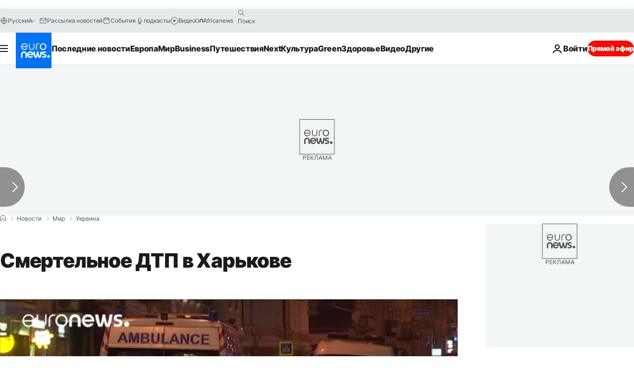

--- FILE ---
content_type: application/javascript
request_url: https://ml314.com/utsync.ashx?pub=&adv=&et=0&eid=84280&ct=js&pi=&fp=&clid=&if=0&ps=&cl=&mlt=&data=&&cp=https%3A%2F%2Fru.euronews.com%2F2017%2F10%2F19%2Fkharkiv-car-crash&pv=1769114466034_b523hks19&bl=en-us@posix&cb=5720130&return=&ht=&d=&dc=&si=1769114466034_b523hks19&cid=&s=1280x720&rp=&v=2.8.0.252
body_size: 683
content:
_ml.setFPI('3658492888934776853');_ml.syncCallback({"es":true,"ds":true});_ml.processTag({ url: 'https://dpm.demdex.net/ibs:dpid=22052&dpuuid=3658492888934776853&redir=', type: 'img' });
_ml.processTag({ url: 'https://idsync.rlcdn.com/395886.gif?partner_uid=3658492888934776853', type: 'img' });
_ml.processTag({ url: 'https://match.adsrvr.org/track/cmf/generic?ttd_pid=d0tro1j&ttd_tpi=1', type: 'img' });
_ml.processTag({ url: 'https://ib.adnxs.com/getuid?https://ml314.com/csync.ashx%3Ffp=$UID%26person_id=3658492888934776853%26eid=2', type: 'img' });
